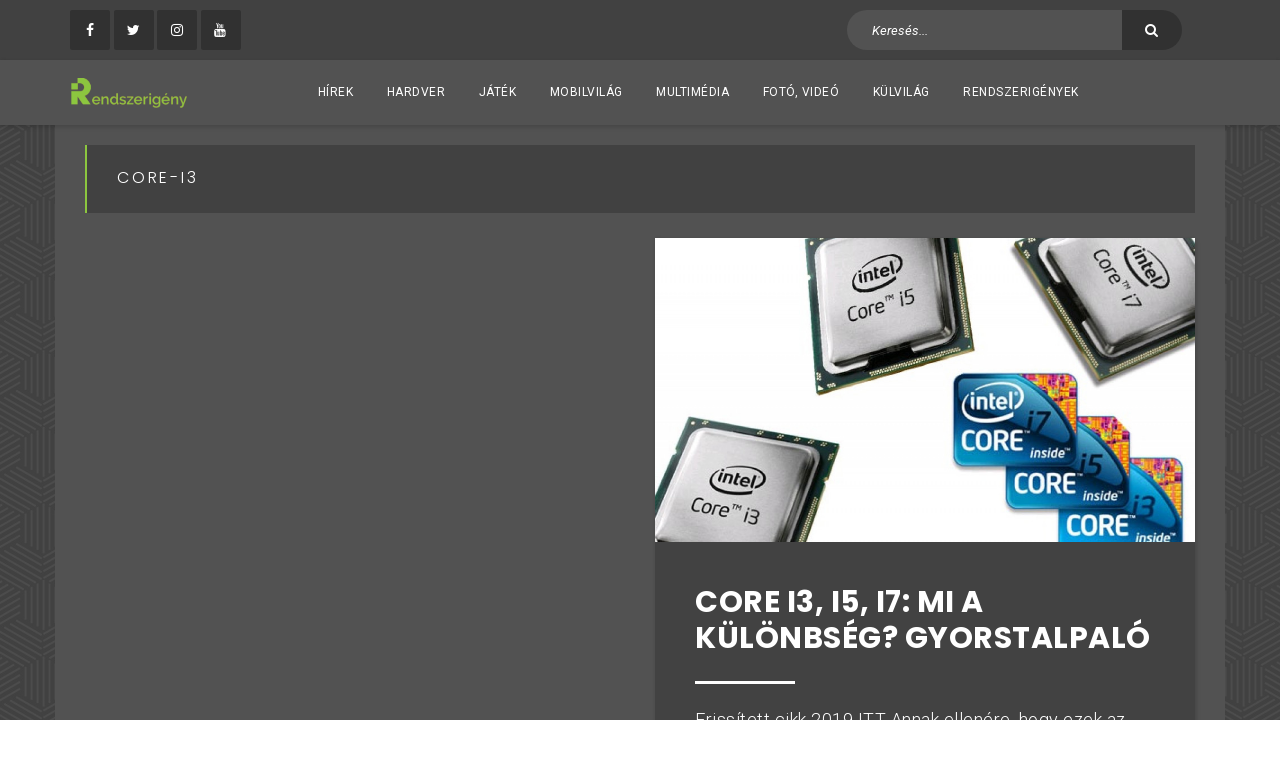

--- FILE ---
content_type: text/html; charset=UTF-8
request_url: https://rendszerigeny.hu/cimke/core-i3
body_size: 5307
content:
<!doctype html>
<html lang="hu">
<head>
<meta charset="utf-8">
<meta http-equiv="X-UA-Compatible" content="IE=edge">
<meta name="csrf-token" content="rZIaMyf56FB6wdeb5vJcbTkWd1IOAixhI2COvdwC">
<meta name="viewport" content="width=device-width, initial-scale=1">

<title>core-i3 ‹ Rendszerigény</title>
<meta name="description" content="core-i3">
<link rel="canonical" href="https://rendszerigeny.hu/cimke/core-i3"/>
<meta property="og:title" content="core-i3 ‹ Rendszerigény" />
<meta property="og:url" content="https://rendszerigeny.hu/cimke/core-i3" />
<meta property="og:type" content="articles" />
<meta property="og:locale" content="hu-hu" />
<meta property="og:image" content="https://scontent-vie1-1.xx.fbcdn.net/v/t1.0-9/16298544_1316064538461031_4244476781561975353_n.jpg?_nc_cat=0&oh=81582efc8ddf6b1807f023f97d8ce621&oe=5BF84607" />

<meta name="twitter:title" content="core-i3 ‹ Rendszerigény" />
<meta name="twitter:site" content="@rendszerigenyhu" />

<link rel="shortcut icon" href="//rendszerigeny.hu/modules/pages/img/favicon.ico" type="image/x-icon" >
<link rel="icon" href="//rendszerigeny.hu/modules/pages/img/favicon.png" sizes="32x32" >
<link rel="icon" href="//rendszerigeny.hu/modules/pages/img/favicon.png" sizes="48x48" >
<link rel="icon" href="//rendszerigeny.hu/modules/pages/img/favicon.png" sizes="96x96" >
<link rel="icon" href="//rendszerigeny.hu/modules/pages/img/favicon.png" sizes="144x144" >

<link media="all" type="text/css" rel="stylesheet" href="https://fonts.googleapis.com/css?family=Roboto:400,900italic,900,700italic,700,500italic,500,400italic,300italic,300,100italic,100|Poppins:300,400,700">
<link media="all" type="text/css" rel="stylesheet" href="https://fonts.googleapis.com/css?family=Montserrat:400,700|Raleway:300,400,500">
<link media="all" type="text/css" rel="stylesheet" href="//rendszerigeny.hu/modules/pages/css/font-awesome.min.css">
<link media="all" type="text/css" rel="stylesheet" href="//rendszerigeny.hu/modules/pages/css/style.minified.css">
<link media="all" type="text/css" rel="stylesheet" href="//rendszerigeny.hu/modules/pages/css/main.css">
<link media="all" type="text/css" rel="stylesheet" href="//rendszerigeny.hu/modules/pages/css/custom.css?v=20201202">

<script src="//rendszerigeny.hu/modules/pages/js/vendor/jquery-2.2.4.min.js"></script>
<script async src="//pagead2.googlesyndication.com/pagead/js/adsbygoogle.js"></script>

<!--
MagnaSolution

MagnaSolution.hu
-->
</head>
<body  class="darkMode" >
    <div id="wrapper">
        <header id="header" class="site-header header-magazine-2">
    <div class="header-top">
        <div class="container">
            <div class="row flex flex-middle">
                <div class="col-xs-12 ">
                    <ul class="social-links social-1">
                        <li><a href="https://www.facebook.com/rendszerigeny/" target="_blank"><i class="fa fa-facebook"></i></a></li>
                        <li><a href="https://twitter.com/rendszerigenyhu" target="_blank"><i class="fa fa-twitter"></i></a></li>
                        <li><a href="https://www.instagram.com/rendszerigeny.hu/" target="_blank"><i class="fa fa-instagram"></i></a></li>
                        <li><a href="https://www.youtube.com/user/Rendszerigeny" target="_blank"><i class="fa fa-youtube"></i></a></li>
                    </ul>
                </div>
                <div class="col-xs-12 col-sm-6 text-right">
                    <div class="search-box">
                        <form action="https://rendszerigeny.hu/kereses" class="flex flex-middle">
                            <input type="search" name="kereses" id="search" placeholder="Keresés..." required>
                            <button type="submit" aria-label="Keresés"><i class="fa fa-search"></i></button>
                        </form>
                    </div>
                </div>
            </div>
        </div>
    </div>
    <div class="header-bottom z-depth-1 sticky-js">
        <div class="container">
            <a href="/" class="site-logo">
                <img src="/modules/pages/img/logo.png" alt="Materialist">
            </a>
            <nav class="primary-nav center menu-dark">
                <ul class="menu-list nav-hover-1 sf-menu list-none">
                                        <li  class="has-dropdown" >
                        <a class="feature" href="https://rendszerigeny.hu/kategoria/hirek">
                            Hírek
                        </a>
                                                    <ul class="sub-menu submenu-bg-image light roboto-slab fz-11 text-uppercase">
            <li class="has-dropdown">
            <a class="feature"
                href="https://rendszerigeny.hu/kategoria/jatek_hirek">Játék Hírek</a>
                            <ul class="sub-menu submenu-bg-image light roboto-slab fz-11 text-uppercase">
            <li >
            <a  href="https://rendszerigeny.hu/kategoria/pc-hirek">PC hírek</a>
                    </li>
            <li >
            <a  href="https://rendszerigeny.hu/kategoria/konzol-hirek">Konzol hírek</a>
                    </li>
        </ul>                    </li>
            <li class="has-dropdown">
            <a class="feature"
                href="https://rendszerigeny.hu/kategoria/hardver_hirek">Hardver Hírek</a>
                            <ul class="sub-menu submenu-bg-image light roboto-slab fz-11 text-uppercase">
            <li >
            <a  href="https://rendszerigeny.hu/kategoria/adattarolas_hirek">Adattárolás hírek</a>
                    </li>
            <li >
            <a  href="https://rendszerigeny.hu/kategoria/adattarolas-hirek">Alaplap hírek</a>
                    </li>
            <li >
            <a  href="https://rendszerigeny.hu/kategoria/all-in-one-pc-hirek">All-In-One PC hírek</a>
                    </li>
            <li >
            <a  href="https://rendszerigeny.hu/kategoria/gephaz-hirek">Gépház hírek</a>
                    </li>
            <li >
            <a  href="https://rendszerigeny.hu/kategoria/hutes-hirek">Hűtés hírek</a>
                    </li>
            <li >
            <a  href="https://rendszerigeny.hu/kategoria/komplett-gephirek">Komplett számítógép hírek</a>
                    </li>
            <li >
            <a  href="https://rendszerigeny.hu/kategoria/laptopnotebook-hirek">Laptop/Notebook hírek</a>
                    </li>
            <li >
            <a  href="https://rendszerigeny.hu/kategoria/memoria-hirek">Memória hírek</a>
                    </li>
            <li >
            <a  href="https://rendszerigeny.hu/kategoria/periferia-hirek">Periféria hírek</a>
                    </li>
            <li >
            <a  href="https://rendszerigeny.hu/kategoria/processzor-hirek">Processzor hírek</a>
                    </li>
            <li >
            <a  href="https://rendszerigeny.hu/kategoria/tapellatas-hirek">Tápellátás hírek</a>
                    </li>
            <li >
            <a  href="https://rendszerigeny.hu/kategoria/videokartya-hirek">Videokártya hírek</a>
                    </li>
        </ul>                    </li>
            <li class="has-dropdown">
            <a class="feature"
                href="https://rendszerigeny.hu/kategoria/kulvilag_hirek">Külvilág Hírek</a>
                            <ul class="sub-menu submenu-bg-image light roboto-slab fz-11 text-uppercase">
            <li >
            <a  href="https://rendszerigeny.hu/kategoria/mozi_hirek">Mozi Hírek</a>
                    </li>
            <li >
            <a  href="https://rendszerigeny.hu/kategoria/sorozat_hirek">Sorozat Hírek</a>
                    </li>
        </ul>                    </li>
            <li class="has-dropdown">
            <a class="feature"
                href="https://rendszerigeny.hu/kategoria/mobil-hirek">Mobil hírek</a>
                            <ul class="sub-menu submenu-bg-image light roboto-slab fz-11 text-uppercase">
            <li >
            <a  href="https://rendszerigeny.hu/kategoria/android-hirek">Android hírek</a>
                    </li>
            <li >
            <a  href="https://rendszerigeny.hu/kategoria/ios-hirek">IOS hírek</a>
                    </li>
            <li >
            <a  href="https://rendszerigeny.hu/kategoria/wp-hirek">WP hírek</a>
                    </li>
        </ul>                    </li>
            <li >
            <a  href="https://rendszerigeny.hu/kategoria/mobilvilag_hirei">Mobilvilág Hírei</a>
                    </li>
        </ul>                                            </li>
                                        <li  class="has-dropdown" >
                        <a class="feature" href="https://rendszerigeny.hu/kategoria/hardver">
                            Hardver
                        </a>
                                                    <ul class="sub-menu submenu-bg-image light roboto-slab fz-11 text-uppercase">
            <li >
            <a  href="https://rendszerigeny.hu/kategoria/adattarolas">Adattárolás</a>
                    </li>
            <li >
            <a  href="https://rendszerigeny.hu/kategoria/alaplap-hardver">Alaplap</a>
                    </li>
            <li >
            <a  href="https://rendszerigeny.hu/kategoria/all-in-one_pc">All-In-One PC</a>
                    </li>
            <li >
            <a  href="https://rendszerigeny.hu/kategoria/gephaz-hardver">Gépház</a>
                    </li>
            <li class="has-dropdown">
            <a class="feature"
                href="https://rendszerigeny.hu/kategoria/hutes-hardver">Hűtés</a>
                            <ul class="sub-menu submenu-bg-image light roboto-slab fz-11 text-uppercase">
            <li >
            <a  href="https://rendszerigeny.hu/kategoria/notebook_laptop_hutes">Notebook/Laptop Hűtés</a>
                    </li>
            <li >
            <a  href="https://rendszerigeny.hu/kategoria/processzor_hutes">Processzor Hűtés</a>
                    </li>
            <li >
            <a  href="https://rendszerigeny.hu/kategoria/rendszerhutes">Rendszerhűtés</a>
                    </li>
            <li >
            <a  href="https://rendszerigeny.hu/kategoria/videokartya_hutes">Videokártya Hűtés</a>
                    </li>
        </ul>                    </li>
            <li >
            <a  href="https://rendszerigeny.hu/kategoria/memoria-hardver">Memória</a>
                    </li>
            <li class="has-dropdown">
            <a class="feature"
                href="https://rendszerigeny.hu/kategoria/periferiak-hardver">Perifériák</a>
                            <ul class="sub-menu submenu-bg-image light roboto-slab fz-11 text-uppercase">
            <li >
            <a  href="https://rendszerigeny.hu/kategoria/billentyuzet-periferiak-hardver">Billentyűzet</a>
                    </li>
            <li >
            <a  href="https://rendszerigeny.hu/kategoria/eger-periferiak-hardver">Egér</a>
                    </li>
            <li >
            <a  href="https://rendszerigeny.hu/kategoria/hangeszkozok">Hangeszközök</a>
                    </li>
            <li >
            <a  href="https://rendszerigeny.hu/kategoria/monitor-periferiak-hardver">Monitor</a>
                    </li>
        </ul>                    </li>
            <li >
            <a  href="https://rendszerigeny.hu/kategoria/processzor-hardver">Processzor</a>
                    </li>
            <li >
            <a  href="https://rendszerigeny.hu/kategoria/tapellatas">Tápellátás</a>
                    </li>
            <li class="has-dropdown">
            <a class="feature"
                href="https://rendszerigeny.hu/kategoria/videokartya-hardver">Videokártya</a>
                            <ul class="sub-menu submenu-bg-image light roboto-slab fz-11 text-uppercase">
            <li >
            <a  href="https://rendszerigeny.hu/kategoria/amd-videokartya-hardver">AMD</a>
                    </li>
            <li >
            <a  href="https://rendszerigeny.hu/kategoria/nvidia-videokartya-hardver">Nvidia</a>
                    </li>
        </ul>                    </li>
            <li >
            <a  href="https://rendszerigeny.hu/kategoria/digitalizalo-kartya">Digitalizáló kártya</a>
                    </li>
        </ul>                                            </li>
                                        <li  class="has-dropdown" >
                        <a class="feature" href="https://rendszerigeny.hu/kategoria/jatek-2">
                            Játék
                        </a>
                                                    <ul class="sub-menu submenu-bg-image light roboto-slab fz-11 text-uppercase">
            <li >
            <a  href="https://rendszerigeny.hu/kategoria/ri-indie">RIndie</a>
                    </li>
            <li >
            <a  href="https://rendszerigeny.hu/kategoria/hungarikum-jatek-2">Hungarikum</a>
                    </li>
            <li class="has-dropdown">
            <a class="feature"
                href="https://rendszerigeny.hu/kategoria/konzol">Konzol</a>
                            <ul class="sub-menu submenu-bg-image light roboto-slab fz-11 text-uppercase">
            <li >
            <a  href="https://rendszerigeny.hu/kategoria/playstation-5">PlayStation 5</a>
                    </li>
            <li >
            <a  href="https://rendszerigeny.hu/kategoria/ps4">PS4</a>
                    </li>
            <li >
            <a  href="https://rendszerigeny.hu/kategoria/ps3-konzol">PS3</a>
                    </li>
            <li >
            <a  href="https://rendszerigeny.hu/kategoria/x-box_one">X-BOX One</a>
                    </li>
            <li >
            <a  href="https://rendszerigeny.hu/kategoria/x-box_360">X-BOX 360</a>
                    </li>
        </ul>                    </li>
            <li class="has-dropdown">
            <a class="feature"
                href="https://rendszerigeny.hu/kategoria/mobil">Mobil</a>
                            <ul class="sub-menu submenu-bg-image light roboto-slab fz-11 text-uppercase">
            <li >
            <a  href="https://rendszerigeny.hu/kategoria/android">Android</a>
                    </li>
            <li >
            <a  href="https://rendszerigeny.hu/kategoria/ios">iOS</a>
                    </li>
        </ul>                    </li>
            <li >
            <a  href="https://rendszerigeny.hu/kategoria/pc-jatek-2">PC</a>
                    </li>
            <li >
            <a  href="https://rendszerigeny.hu/kategoria/regi-uj-jatekok">Régi-Új-Játékok</a>
                    </li>
            <li >
            <a  href="https://rendszerigeny.hu/kategoria/megjelenesi_naptar">Megjelenési Naptár</a>
                    </li>
        </ul>                                            </li>
                                        <li  class="has-dropdown" >
                        <a class="feature" href="https://rendszerigeny.hu/kategoria/mobilvilag">
                            Mobilvilág
                        </a>
                                                    <ul class="sub-menu submenu-bg-image light roboto-slab fz-11 text-uppercase">
            <li >
            <a  href="https://rendszerigeny.hu/kategoria/laptop_notebook">Laptop/Notebook</a>
                    </li>
            <li class="has-dropdown">
            <a class="feature"
                href="https://rendszerigeny.hu/kategoria/telefon-mobilvilag">Telefon</a>
                            <ul class="sub-menu submenu-bg-image light roboto-slab fz-11 text-uppercase">
            <li >
            <a  href="https://rendszerigeny.hu/kategoria/apple-telefon">Apple</a>
                    </li>
        </ul>                    </li>
            <li >
            <a  href="https://rendszerigeny.hu/kategoria/tablet-mobilvilag">Tablet</a>
                    </li>
        </ul>                                            </li>
                                        <li  class="has-dropdown" >
                        <a class="feature" href="https://rendszerigeny.hu/kategoria/multimedia">
                            Multimédia
                        </a>
                                                    <ul class="sub-menu submenu-bg-image light roboto-slab fz-11 text-uppercase">
            <li >
            <a  href="https://rendszerigeny.hu/kategoria/driverek">Driverek</a>
                    </li>
            <li >
            <a  href="https://rendszerigeny.hu/kategoria/hi-fi">Hi-Fi</a>
                    </li>
            <li >
            <a  href="https://rendszerigeny.hu/kategoria/segedprogramok">Segédprogramok</a>
                    </li>
            <li >
            <a  href="https://rendszerigeny.hu/kategoria/operacios_rendszerek">Operációs Rendszerek</a>
                    </li>
            <li >
            <a  href="https://rendszerigeny.hu/kategoria/tv">TV</a>
                    </li>
        </ul>                                            </li>
                                        <li  class="has-dropdown" >
                        <a class="feature" href="https://rendszerigeny.hu/kategoria/foto-video">
                            Fotó, videó
                        </a>
                                                    <ul class="sub-menu submenu-bg-image light roboto-slab fz-11 text-uppercase">
            <li >
            <a  href="https://rendszerigeny.hu/kategoria/objektivek">Objektívek</a>
                    </li>
        </ul>                                            </li>
                                        <li  class="has-dropdown" >
                        <a class="feature" href="https://rendszerigeny.hu/kategoria/kulvilag">
                            Külvilág
                        </a>
                                                    <ul class="sub-menu submenu-bg-image light roboto-slab fz-11 text-uppercase">
            <li >
            <a  href="https://rendszerigeny.hu/kategoria/mozi">Mozi</a>
                    </li>
            <li >
            <a  href="https://rendszerigeny.hu/kategoria/sorozat">Sorozat</a>
                    </li>
            <li >
            <a  href="https://rendszerigeny.hu/kategoria/kozosseg">Közösség</a>
                    </li>
            <li >
            <a  href="https://rendszerigeny.hu/kategoria/nyeremenyjatekok">Nyereményjátékok</a>
                    </li>
            <li >
            <a  href="https://rendszerigeny.hu/kategoria/rendezvenyek">Rendezvények</a>
                    </li>
        </ul>                                            </li>
                                        <li>
                        <a href="https://rendszerigeny.hu/rendszerigenyek-adatbazis">Rendszerigények</a>
                    </li>
                </ul>
            </nav>
            <!-- end .primary-nav -->

            <button class="nav-hamburger visible-xs visible-sm">
                <span>toggle menu</span>
            </button>
            <!-- /.nav-hamburger -->

        </div> <!-- /.container -->
    </div>
</header>

            <main id="main" class="site-content">
        
                
        <div class="container" id="contentContainer">

            <div class="row mt-20 mb-30">
                <div class="col-xs-12 col-md-12">
                        <div class="col-xs-12 mb-15" id="pageTitleDiv">
        <h4 class="mag-widget-title-2">core-i3</h4>
    </div>
    <div class="col-xs-12">
        <div class="row isotope-gutter">
            <div class="col-xs-12 col-md-6" id="key1">
                                                                </div>
            <div class="col-xs-12 col-md-6" id="key2">
                                                            <article class="hentry-card shadow-default mb-30">
                            <figure class="media">
                                <img src="/storage/2014/03/corei3i5i7.jpg" alt="core-i3-i5-i7-mi-a-kulonbseg-gyorstalpalo/2014/03/03" class="img-responsive">
                            </figure>
                            <header class="hentry-header">
                                <h2 class="f700 text-uppercase"><a href="https://rendszerigeny.hu/core-i3-i5-i7-mi-a-kulonbseg-gyorstalpalo/2014/03/03" class="title-link">Core i3, i5, i7: Mi a különbség? Gyorstalpaló</a></h2>
                                <span class="sep block mt-25"></span>
                            </header>
                            <div class="hentry-content">
                                <p>Frissített cikk 2019 ITT
Annak ellenére, hogy ezek az elnevezések már néhány éve a köztudatban vannak, mégis s...</p>
                                <a href="https://rendszerigeny.hu/core-i3-i5-i7-mi-a-kulonbseg-gyorstalpalo/2014/03/03" class="fw500 title-ls">| Tovább olvasom</a>
                            </div>
                            <div class="hentry-meta gray-bg-3 text-uppercase fw300 title-color">
                                Írta: Kocsis Bence
                            </div>
                        </article>
                                                </div>
        </div>
    </div>

                    </div>

            </div>
            <footer class="site-footer">
    <!-- footer-widget-3 -->
    <div class="primary-footer section-full gray-bg-3" style="padding-left: 15px; padding-right: 15px;">
        <div class="container">
            <div class="row">
                
                <div class="col-xs-12 col-md-6 bottom-margin">
                    <div class="about">
                        <h4 class="mb-20 text-uppercase">Rólunk</h4>
                        <p>
                            Szeretnénk a számítástechnika és a szórakoztató elektronikai világ minden újdonságát az olvasóknak felfedni, beszámolva a rengeteg gyártó különféle termékeiről!
                        </p>
                        <p>
                            Nálunk mindent megtalálsz, lájkold és osszd meg cikkeinket!<br>
                            Figyeld a folyamatosan induló nyereményjátékainkat, hiszen értékes nyereményekre tehetsz szert!
                        </p>


                        <p>Vedd fel velünk a kapcsolatot <a target="_blank" href="https://www.facebook.com/rendszerigeny/" class="text-link link-underline f700">Facebookon</a></p>
                    </div>
                </div>


            </div>
            <div class="row" style="margin-top:30px;">
                <div class="col-lg-12">
                    <ul class="footer-nav-3 text-uppercase">
                        <li><a href="https://rendszerigeny.hu/impresszum">Impresszum</a></li>
                        <li><a href="https://rendszerigeny.hu/processzor-adatbazis">Processzor adatbázis</a></li>
                        <li><a href="https://rendszerigeny.hu/videokartya-top-100-ranglista">Videókártya TOP 100 ranglista</a></li>
                        <li><a href="https://rendszerigeny.hu/pc-kisokos-azaz-mik-a-szamitogep-fobb-komponensei">PC kisokos</a></li>
                    </ul>
                </div>
            </div>
        </div>
    </div>

    <div class="secondary-footer gray-bg-3">
        <div class="container">
            <div class="inner-footer border-top">
                <div class="row">
                    <div class="col-xs-12 col-sm-6 col-md-8">
                        <p>©2026 ~ <a href="https://www.facebook.com/rendszerigeny" class="text-link">Rendszerigény</a> | Minden jog fenntartva.</p>
                    </div>
                    <div class="col-xs-12 col-sm-6 col-md-4">
                        <ul class="social-links social-1 text-right">
                            <li><a href="https://www.facebook.com/rendszerigeny/" target="_blank" rel="noopener"><i class="fa fa-facebook"></i></a></li>
                            <li><a href="https://twitter.com/rendszerigenyhu" target="_blank" rel="noopener"><i class="fa fa-twitter"></i></a></li>
                            <li><a href="https://www.instagram.com/rendszerigeny.hu/" target="_blank" rel="noopener"><i class="fa fa-instagram"></i></a></li>
                            <li><a href="https://www.youtube.com/user/Rendszerigeny" target="_blank" rel="noopener"><i class="fa fa-youtube"></i></a></li>
                        </ul>
                    </div>
                </div>
            </div>
        </div>
        <a href="javascript:void(0)" id="go-top">
            <i class="fa fa-angle-up"></i>
        </a>
    </div>
</footer>
        </div>
    </main>
    <div class="custom-nav">
    <ul>
                    <li>
                <a href="https://rendszerigeny.hu/kategoria/hirek">
                    Hírek
                </a>
                                <span class="dropdown-icon">
                    <i class="fa fa-angle-right"></i>
                </span>
                <ul class="custom-dropdown">
            <li>
            <a href="https://rendszerigeny.hu/kategoria/jatek_hirek">
                Játék Hírek
            </a>
                            <span class="dropdown-icon">
                    <i class="fa fa-angle-right"></i>
                </span>
                <ul class="custom-dropdown">
            <li>
            <a href="https://rendszerigeny.hu/kategoria/pc-hirek">
                PC hírek
            </a>
                    </li>
            <li>
            <a href="https://rendszerigeny.hu/kategoria/konzol-hirek">
                Konzol hírek
            </a>
                    </li>
    </ul>
                    </li>
            <li>
            <a href="https://rendszerigeny.hu/kategoria/hardver_hirek">
                Hardver Hírek
            </a>
                            <span class="dropdown-icon">
                    <i class="fa fa-angle-right"></i>
                </span>
                <ul class="custom-dropdown">
            <li>
            <a href="https://rendszerigeny.hu/kategoria/adattarolas_hirek">
                Adattárolás hírek
            </a>
                    </li>
            <li>
            <a href="https://rendszerigeny.hu/kategoria/adattarolas-hirek">
                Alaplap hírek
            </a>
                    </li>
            <li>
            <a href="https://rendszerigeny.hu/kategoria/all-in-one-pc-hirek">
                All-In-One PC hírek
            </a>
                    </li>
            <li>
            <a href="https://rendszerigeny.hu/kategoria/gephaz-hirek">
                Gépház hírek
            </a>
                    </li>
            <li>
            <a href="https://rendszerigeny.hu/kategoria/hutes-hirek">
                Hűtés hírek
            </a>
                    </li>
            <li>
            <a href="https://rendszerigeny.hu/kategoria/komplett-gephirek">
                Komplett számítógép hírek
            </a>
                    </li>
            <li>
            <a href="https://rendszerigeny.hu/kategoria/laptopnotebook-hirek">
                Laptop/Notebook hírek
            </a>
                    </li>
            <li>
            <a href="https://rendszerigeny.hu/kategoria/memoria-hirek">
                Memória hírek
            </a>
                    </li>
            <li>
            <a href="https://rendszerigeny.hu/kategoria/periferia-hirek">
                Periféria hírek
            </a>
                    </li>
            <li>
            <a href="https://rendszerigeny.hu/kategoria/processzor-hirek">
                Processzor hírek
            </a>
                    </li>
            <li>
            <a href="https://rendszerigeny.hu/kategoria/tapellatas-hirek">
                Tápellátás hírek
            </a>
                    </li>
            <li>
            <a href="https://rendszerigeny.hu/kategoria/videokartya-hirek">
                Videokártya hírek
            </a>
                    </li>
    </ul>
                    </li>
            <li>
            <a href="https://rendszerigeny.hu/kategoria/kulvilag_hirek">
                Külvilág Hírek
            </a>
                            <span class="dropdown-icon">
                    <i class="fa fa-angle-right"></i>
                </span>
                <ul class="custom-dropdown">
            <li>
            <a href="https://rendszerigeny.hu/kategoria/mozi_hirek">
                Mozi Hírek
            </a>
                    </li>
            <li>
            <a href="https://rendszerigeny.hu/kategoria/sorozat_hirek">
                Sorozat Hírek
            </a>
                    </li>
    </ul>
                    </li>
            <li>
            <a href="https://rendszerigeny.hu/kategoria/mobil-hirek">
                Mobil hírek
            </a>
                            <span class="dropdown-icon">
                    <i class="fa fa-angle-right"></i>
                </span>
                <ul class="custom-dropdown">
            <li>
            <a href="https://rendszerigeny.hu/kategoria/android-hirek">
                Android hírek
            </a>
                    </li>
            <li>
            <a href="https://rendszerigeny.hu/kategoria/ios-hirek">
                IOS hírek
            </a>
                    </li>
            <li>
            <a href="https://rendszerigeny.hu/kategoria/wp-hirek">
                WP hírek
            </a>
                    </li>
    </ul>
                    </li>
            <li>
            <a href="https://rendszerigeny.hu/kategoria/mobilvilag_hirei">
                Mobilvilág Hírei
            </a>
                    </li>
    </ul>
                            </li>
                    <li>
                <a href="https://rendszerigeny.hu/kategoria/hardver">
                    Hardver
                </a>
                                <span class="dropdown-icon">
                    <i class="fa fa-angle-right"></i>
                </span>
                <ul class="custom-dropdown">
            <li>
            <a href="https://rendszerigeny.hu/kategoria/adattarolas">
                Adattárolás
            </a>
                    </li>
            <li>
            <a href="https://rendszerigeny.hu/kategoria/alaplap-hardver">
                Alaplap
            </a>
                    </li>
            <li>
            <a href="https://rendszerigeny.hu/kategoria/all-in-one_pc">
                All-In-One PC
            </a>
                    </li>
            <li>
            <a href="https://rendszerigeny.hu/kategoria/gephaz-hardver">
                Gépház
            </a>
                    </li>
            <li>
            <a href="https://rendszerigeny.hu/kategoria/hutes-hardver">
                Hűtés
            </a>
                            <span class="dropdown-icon">
                    <i class="fa fa-angle-right"></i>
                </span>
                <ul class="custom-dropdown">
            <li>
            <a href="https://rendszerigeny.hu/kategoria/notebook_laptop_hutes">
                Notebook/Laptop Hűtés
            </a>
                    </li>
            <li>
            <a href="https://rendszerigeny.hu/kategoria/processzor_hutes">
                Processzor Hűtés
            </a>
                    </li>
            <li>
            <a href="https://rendszerigeny.hu/kategoria/rendszerhutes">
                Rendszerhűtés
            </a>
                    </li>
            <li>
            <a href="https://rendszerigeny.hu/kategoria/videokartya_hutes">
                Videokártya Hűtés
            </a>
                    </li>
    </ul>
                    </li>
            <li>
            <a href="https://rendszerigeny.hu/kategoria/memoria-hardver">
                Memória
            </a>
                    </li>
            <li>
            <a href="https://rendszerigeny.hu/kategoria/periferiak-hardver">
                Perifériák
            </a>
                            <span class="dropdown-icon">
                    <i class="fa fa-angle-right"></i>
                </span>
                <ul class="custom-dropdown">
            <li>
            <a href="https://rendszerigeny.hu/kategoria/billentyuzet-periferiak-hardver">
                Billentyűzet
            </a>
                    </li>
            <li>
            <a href="https://rendszerigeny.hu/kategoria/eger-periferiak-hardver">
                Egér
            </a>
                    </li>
            <li>
            <a href="https://rendszerigeny.hu/kategoria/hangeszkozok">
                Hangeszközök
            </a>
                    </li>
            <li>
            <a href="https://rendszerigeny.hu/kategoria/monitor-periferiak-hardver">
                Monitor
            </a>
                    </li>
    </ul>
                    </li>
            <li>
            <a href="https://rendszerigeny.hu/kategoria/processzor-hardver">
                Processzor
            </a>
                    </li>
            <li>
            <a href="https://rendszerigeny.hu/kategoria/tapellatas">
                Tápellátás
            </a>
                    </li>
            <li>
            <a href="https://rendszerigeny.hu/kategoria/videokartya-hardver">
                Videokártya
            </a>
                            <span class="dropdown-icon">
                    <i class="fa fa-angle-right"></i>
                </span>
                <ul class="custom-dropdown">
            <li>
            <a href="https://rendszerigeny.hu/kategoria/amd-videokartya-hardver">
                AMD
            </a>
                    </li>
            <li>
            <a href="https://rendszerigeny.hu/kategoria/nvidia-videokartya-hardver">
                Nvidia
            </a>
                    </li>
    </ul>
                    </li>
            <li>
            <a href="https://rendszerigeny.hu/kategoria/digitalizalo-kartya">
                Digitalizáló kártya
            </a>
                    </li>
    </ul>
                            </li>
                    <li>
                <a href="https://rendszerigeny.hu/kategoria/jatek-2">
                    Játék
                </a>
                                <span class="dropdown-icon">
                    <i class="fa fa-angle-right"></i>
                </span>
                <ul class="custom-dropdown">
            <li>
            <a href="https://rendszerigeny.hu/kategoria/ri-indie">
                RIndie
            </a>
                    </li>
            <li>
            <a href="https://rendszerigeny.hu/kategoria/hungarikum-jatek-2">
                Hungarikum
            </a>
                    </li>
            <li>
            <a href="https://rendszerigeny.hu/kategoria/konzol">
                Konzol
            </a>
                            <span class="dropdown-icon">
                    <i class="fa fa-angle-right"></i>
                </span>
                <ul class="custom-dropdown">
            <li>
            <a href="https://rendszerigeny.hu/kategoria/playstation-5">
                PlayStation 5
            </a>
                    </li>
            <li>
            <a href="https://rendszerigeny.hu/kategoria/ps4">
                PS4
            </a>
                    </li>
            <li>
            <a href="https://rendszerigeny.hu/kategoria/ps3-konzol">
                PS3
            </a>
                    </li>
            <li>
            <a href="https://rendszerigeny.hu/kategoria/x-box_one">
                X-BOX One
            </a>
                    </li>
            <li>
            <a href="https://rendszerigeny.hu/kategoria/x-box_360">
                X-BOX 360
            </a>
                    </li>
    </ul>
                    </li>
            <li>
            <a href="https://rendszerigeny.hu/kategoria/mobil">
                Mobil
            </a>
                            <span class="dropdown-icon">
                    <i class="fa fa-angle-right"></i>
                </span>
                <ul class="custom-dropdown">
            <li>
            <a href="https://rendszerigeny.hu/kategoria/android">
                Android
            </a>
                    </li>
            <li>
            <a href="https://rendszerigeny.hu/kategoria/ios">
                iOS
            </a>
                    </li>
    </ul>
                    </li>
            <li>
            <a href="https://rendszerigeny.hu/kategoria/pc-jatek-2">
                PC
            </a>
                    </li>
            <li>
            <a href="https://rendszerigeny.hu/kategoria/regi-uj-jatekok">
                Régi-Új-Játékok
            </a>
                    </li>
            <li>
            <a href="https://rendszerigeny.hu/kategoria/megjelenesi_naptar">
                Megjelenési Naptár
            </a>
                    </li>
    </ul>
                            </li>
                    <li>
                <a href="https://rendszerigeny.hu/kategoria/mobilvilag">
                    Mobilvilág
                </a>
                                <span class="dropdown-icon">
                    <i class="fa fa-angle-right"></i>
                </span>
                <ul class="custom-dropdown">
            <li>
            <a href="https://rendszerigeny.hu/kategoria/laptop_notebook">
                Laptop/Notebook
            </a>
                    </li>
            <li>
            <a href="https://rendszerigeny.hu/kategoria/telefon-mobilvilag">
                Telefon
            </a>
                            <span class="dropdown-icon">
                    <i class="fa fa-angle-right"></i>
                </span>
                <ul class="custom-dropdown">
            <li>
            <a href="https://rendszerigeny.hu/kategoria/apple-telefon">
                Apple
            </a>
                    </li>
    </ul>
                    </li>
            <li>
            <a href="https://rendszerigeny.hu/kategoria/tablet-mobilvilag">
                Tablet
            </a>
                    </li>
    </ul>
                            </li>
                    <li>
                <a href="https://rendszerigeny.hu/kategoria/multimedia">
                    Multimédia
                </a>
                                <span class="dropdown-icon">
                    <i class="fa fa-angle-right"></i>
                </span>
                <ul class="custom-dropdown">
            <li>
            <a href="https://rendszerigeny.hu/kategoria/driverek">
                Driverek
            </a>
                    </li>
            <li>
            <a href="https://rendszerigeny.hu/kategoria/hi-fi">
                Hi-Fi
            </a>
                    </li>
            <li>
            <a href="https://rendszerigeny.hu/kategoria/segedprogramok">
                Segédprogramok
            </a>
                    </li>
            <li>
            <a href="https://rendszerigeny.hu/kategoria/operacios_rendszerek">
                Operációs Rendszerek
            </a>
                    </li>
            <li>
            <a href="https://rendszerigeny.hu/kategoria/tv">
                TV
            </a>
                    </li>
    </ul>
                            </li>
                    <li>
                <a href="https://rendszerigeny.hu/kategoria/foto-video">
                    Fotó, videó
                </a>
                                <span class="dropdown-icon">
                    <i class="fa fa-angle-right"></i>
                </span>
                <ul class="custom-dropdown">
            <li>
            <a href="https://rendszerigeny.hu/kategoria/objektivek">
                Objektívek
            </a>
                    </li>
    </ul>
                            </li>
                    <li>
                <a href="https://rendszerigeny.hu/kategoria/kulvilag">
                    Külvilág
                </a>
                                <span class="dropdown-icon">
                    <i class="fa fa-angle-right"></i>
                </span>
                <ul class="custom-dropdown">
            <li>
            <a href="https://rendszerigeny.hu/kategoria/mozi">
                Mozi
            </a>
                    </li>
            <li>
            <a href="https://rendszerigeny.hu/kategoria/sorozat">
                Sorozat
            </a>
                    </li>
            <li>
            <a href="https://rendszerigeny.hu/kategoria/kozosseg">
                Közösség
            </a>
                    </li>
            <li>
            <a href="https://rendszerigeny.hu/kategoria/nyeremenyjatekok">
                Nyereményjátékok
            </a>
                    </li>
            <li>
            <a href="https://rendszerigeny.hu/kategoria/rendezvenyek">
                Rendezvények
            </a>
                    </li>
    </ul>
                            </li>
                <li>
            <a href="https://rendszerigeny.hu/rendszerigenyek-adatbazis">Rendszerigények</a>
        </li>
    </ul>
</div>
    </div>
    <script src="//rendszerigeny.hu/modules/pages/js/scripts.minified.js"></script>
<script src="//rendszerigeny.hu/modules/pages/js/main.js"></script>
    <script>
        $(document).ready(() => {

            let posts = 20;

            $(document).ready(() => {
                $(document).on('click', '#morePost', () => {
                    $('#morePost').text('Betöltés...');
                    $.ajax({
                        url: 'https://rendszerigeny.hu/admin/api/get/paginated/tag',
                        method: 'post',
                        data: {'tag': 'core-i3', 'posts': posts},
                        headers: {'X-CSRF-Token': 'rZIaMyf56FB6wdeb5vJcbTkWd1IOAixhI2COvdwC'}
                    }).done((response) => {
                        $('#key1').append(response['key1']);
                        $('#key2').append(response['key2']);
                        $('#morePost').text('További bejegyzések');
                        posts+=20;
                    });
                });
            });
        });
    </script>
    <script async src="https://www.googletagmanager.com/gtag/js?id=UA-26002306-1"></script>
    <script>
        window.dataLayer = window.dataLayer || [];
        function gtag(){dataLayer.push(arguments);}
        gtag('js', new Date());

        gtag('config', 'UA-26002306-1');
    </script>
</body>
</html>

